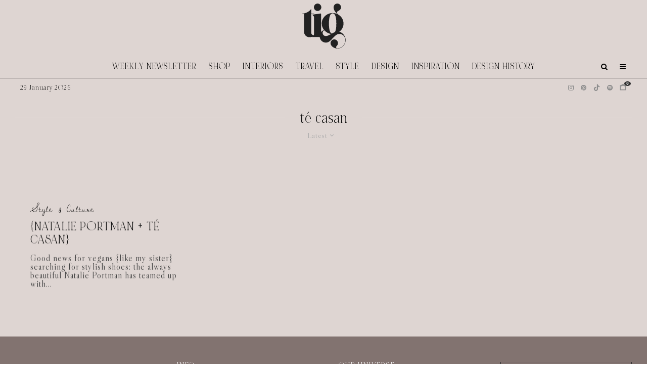

--- FILE ---
content_type: text/html; charset=UTF-8
request_url: https://thisisglamorous.com/tag/te-casan/
body_size: 18332
content:
<!DOCTYPE html>
<html lang="en-GB">
<head>
	<meta charset="UTF-8">
			<meta name="viewport" content="width=device-width, initial-scale=1">
		<link rel="profile" href="https://gmpg.org/xfn/11">
		<meta name="theme-color" content="#e7e5e6">
	<link rel="preload" href="https://tig-space.nyc3.digitaloceanspaces.com/wp-content/uploads/2025/09/20001342/NOIRetBLANC-Regular.woff2" as="font" type="font/woff2" crossorigin><meta name='robots' content='index, follow, max-image-preview:large, max-snippet:-1, max-video-preview:-1' />

	<!-- This site is optimized with the Yoast SEO plugin v26.8 - https://yoast.com/product/yoast-seo-wordpress/ -->
	<title>té casan Archives &#8226; This Is Glamorous (TIG)</title>
	<link rel="canonical" href="https://thisisglamorous.com/tag/te-casan/" />
	<meta property="og:locale" content="en_GB" />
	<meta property="og:type" content="article" />
	<meta property="og:title" content="té casan Archives &#8226; This Is Glamorous (TIG)" />
	<meta property="og:url" content="https://thisisglamorous.com/tag/te-casan/" />
	<meta property="og:site_name" content="This Is Glamorous (TIG)" />
	<script type="application/ld+json" class="yoast-schema-graph">{"@context":"https://schema.org","@graph":[{"@type":"CollectionPage","@id":"https://thisisglamorous.com/tag/te-casan/","url":"https://thisisglamorous.com/tag/te-casan/","name":"té casan Archives &#8226; This Is Glamorous (TIG)","isPartOf":{"@id":"https://thisisglamorous.com/#website"},"breadcrumb":{"@id":"https://thisisglamorous.com/tag/te-casan/#breadcrumb"},"inLanguage":"en-GB"},{"@type":"BreadcrumbList","@id":"https://thisisglamorous.com/tag/te-casan/#breadcrumb","itemListElement":[{"@type":"ListItem","position":1,"name":"Home","item":"https://thisisglamorous.com/"},{"@type":"ListItem","position":2,"name":"té casan"}]},{"@type":"WebSite","@id":"https://thisisglamorous.com/#website","url":"https://thisisglamorous.com/","name":"This Is Glamorous by Roseline London","description":"An intelligent guide to the best of the internets for the aesthetically inclined","publisher":{"@id":"https://thisisglamorous.com/#organization"},"alternateName":"TIG","potentialAction":[{"@type":"SearchAction","target":{"@type":"EntryPoint","urlTemplate":"https://thisisglamorous.com/?s={search_term_string}"},"query-input":{"@type":"PropertyValueSpecification","valueRequired":true,"valueName":"search_term_string"}}],"inLanguage":"en-GB"},{"@type":"Organization","@id":"https://thisisglamorous.com/#organization","name":"This Is Glamorous by Roseline London","url":"https://thisisglamorous.com/","logo":{"@type":"ImageObject","inLanguage":"en-GB","@id":"https://thisisglamorous.com/#/schema/logo/image/","url":"https://tig-space.nyc3.digitaloceanspaces.com/wp-content/uploads/2023/04/15034145/14.png","contentUrl":"https://tig-space.nyc3.digitaloceanspaces.com/wp-content/uploads/2023/04/15034145/14.png","width":168,"height":132,"caption":"This Is Glamorous by Roseline London"},"image":{"@id":"https://thisisglamorous.com/#/schema/logo/image/"},"sameAs":["https://www.facebook.com/thisisglamorous","https://x.com/thisisglamorous","https://www.instagram.com/thisisglamorous/","https://www.linkedin.com/in/thisisglamorous/","https://www.pinterest.com/thisisglamorous","https://thisisglamorous.tumblr.com","https://roselinelondon.com"]}]}</script>
	<!-- / Yoast SEO plugin. -->


<link rel='dns-prefetch' href='//scripts.mediavine.com' />
<link rel='dns-prefetch' href='//www.google-analytics.com' />
<link rel='dns-prefetch' href='//cdnjs.cloudflare.com' />
<link rel='dns-prefetch' href='//fonts.googleapis.com' />
<link rel="alternate" type="application/rss+xml" title="This Is Glamorous (TIG) &raquo; Feed" href="https://thisisglamorous.com/feed/" />
<link rel="alternate" type="application/rss+xml" title="This Is Glamorous (TIG) &raquo; Comments Feed" href="https://thisisglamorous.com/comments/feed/" />
<link rel="alternate" type="application/rss+xml" title="This Is Glamorous (TIG) &raquo; té casan Tag Feed" href="https://thisisglamorous.com/tag/te-casan/feed/" />
<style id='wp-img-auto-sizes-contain-inline-css' type='text/css'>
img:is([sizes=auto i],[sizes^="auto," i]){contain-intrinsic-size:3000px 1500px}
/*# sourceURL=wp-img-auto-sizes-contain-inline-css */
</style>
<link rel='stylesheet' id='svc-fontawosem-css-css' href='https://thisisglamorous.com/wp-content/plugins/all-in-one-carousel/assets/css/font-awesome.min.css?ver=6.9' type='text/css' media='all' />
<link rel='stylesheet' id='svc-front-css-css' href='https://thisisglamorous.com/wp-content/plugins/all-in-one-carousel/assets/css/front.css?ver=6.9' type='text/css' media='all' />
<style id='cf-frontend-style-inline-css' type='text/css'>
@font-face {
	font-family: 'Noir Et Blanc';
	font-style: normal;
	font-weight: 400;
	src: url('https://tig-space.nyc3.digitaloceanspaces.com/wp-content/uploads/2025/09/20001342/NOIRetBLANC-Regular.woff2') format('woff2'),
		url('https://tig-space.nyc3.digitaloceanspaces.com/wp-content/uploads/2025/09/20001340/NOIRetBLANC-Regular.woff') format('woff');
}
/*# sourceURL=cf-frontend-style-inline-css */
</style>
<style id='wp-emoji-styles-inline-css' type='text/css'>

	img.wp-smiley, img.emoji {
		display: inline !important;
		border: none !important;
		box-shadow: none !important;
		height: 1em !important;
		width: 1em !important;
		margin: 0 0.07em !important;
		vertical-align: -0.1em !important;
		background: none !important;
		padding: 0 !important;
	}
/*# sourceURL=wp-emoji-styles-inline-css */
</style>
<link rel='stylesheet' id='wp-block-library-css' href='https://thisisglamorous.com/wp-includes/css/dist/block-library/style.min.css?ver=6.9' type='text/css' media='all' />
<style id='global-styles-inline-css' type='text/css'>
:root{--wp--preset--aspect-ratio--square: 1;--wp--preset--aspect-ratio--4-3: 4/3;--wp--preset--aspect-ratio--3-4: 3/4;--wp--preset--aspect-ratio--3-2: 3/2;--wp--preset--aspect-ratio--2-3: 2/3;--wp--preset--aspect-ratio--16-9: 16/9;--wp--preset--aspect-ratio--9-16: 9/16;--wp--preset--color--black: #000000;--wp--preset--color--cyan-bluish-gray: #abb8c3;--wp--preset--color--white: #ffffff;--wp--preset--color--pale-pink: #f78da7;--wp--preset--color--vivid-red: #cf2e2e;--wp--preset--color--luminous-vivid-orange: #ff6900;--wp--preset--color--luminous-vivid-amber: #fcb900;--wp--preset--color--light-green-cyan: #7bdcb5;--wp--preset--color--vivid-green-cyan: #00d084;--wp--preset--color--pale-cyan-blue: #8ed1fc;--wp--preset--color--vivid-cyan-blue: #0693e3;--wp--preset--color--vivid-purple: #9b51e0;--wp--preset--gradient--vivid-cyan-blue-to-vivid-purple: linear-gradient(135deg,rgb(6,147,227) 0%,rgb(155,81,224) 100%);--wp--preset--gradient--light-green-cyan-to-vivid-green-cyan: linear-gradient(135deg,rgb(122,220,180) 0%,rgb(0,208,130) 100%);--wp--preset--gradient--luminous-vivid-amber-to-luminous-vivid-orange: linear-gradient(135deg,rgb(252,185,0) 0%,rgb(255,105,0) 100%);--wp--preset--gradient--luminous-vivid-orange-to-vivid-red: linear-gradient(135deg,rgb(255,105,0) 0%,rgb(207,46,46) 100%);--wp--preset--gradient--very-light-gray-to-cyan-bluish-gray: linear-gradient(135deg,rgb(238,238,238) 0%,rgb(169,184,195) 100%);--wp--preset--gradient--cool-to-warm-spectrum: linear-gradient(135deg,rgb(74,234,220) 0%,rgb(151,120,209) 20%,rgb(207,42,186) 40%,rgb(238,44,130) 60%,rgb(251,105,98) 80%,rgb(254,248,76) 100%);--wp--preset--gradient--blush-light-purple: linear-gradient(135deg,rgb(255,206,236) 0%,rgb(152,150,240) 100%);--wp--preset--gradient--blush-bordeaux: linear-gradient(135deg,rgb(254,205,165) 0%,rgb(254,45,45) 50%,rgb(107,0,62) 100%);--wp--preset--gradient--luminous-dusk: linear-gradient(135deg,rgb(255,203,112) 0%,rgb(199,81,192) 50%,rgb(65,88,208) 100%);--wp--preset--gradient--pale-ocean: linear-gradient(135deg,rgb(255,245,203) 0%,rgb(182,227,212) 50%,rgb(51,167,181) 100%);--wp--preset--gradient--electric-grass: linear-gradient(135deg,rgb(202,248,128) 0%,rgb(113,206,126) 100%);--wp--preset--gradient--midnight: linear-gradient(135deg,rgb(2,3,129) 0%,rgb(40,116,252) 100%);--wp--preset--font-size--small: 13px;--wp--preset--font-size--medium: 20px;--wp--preset--font-size--large: 36px;--wp--preset--font-size--x-large: 42px;--wp--preset--spacing--20: 0.44rem;--wp--preset--spacing--30: 0.67rem;--wp--preset--spacing--40: 1rem;--wp--preset--spacing--50: 1.5rem;--wp--preset--spacing--60: 2.25rem;--wp--preset--spacing--70: 3.38rem;--wp--preset--spacing--80: 5.06rem;--wp--preset--shadow--natural: 6px 6px 9px rgba(0, 0, 0, 0.2);--wp--preset--shadow--deep: 12px 12px 50px rgba(0, 0, 0, 0.4);--wp--preset--shadow--sharp: 6px 6px 0px rgba(0, 0, 0, 0.2);--wp--preset--shadow--outlined: 6px 6px 0px -3px rgb(255, 255, 255), 6px 6px rgb(0, 0, 0);--wp--preset--shadow--crisp: 6px 6px 0px rgb(0, 0, 0);}:where(.is-layout-flex){gap: 0.5em;}:where(.is-layout-grid){gap: 0.5em;}body .is-layout-flex{display: flex;}.is-layout-flex{flex-wrap: wrap;align-items: center;}.is-layout-flex > :is(*, div){margin: 0;}body .is-layout-grid{display: grid;}.is-layout-grid > :is(*, div){margin: 0;}:where(.wp-block-columns.is-layout-flex){gap: 2em;}:where(.wp-block-columns.is-layout-grid){gap: 2em;}:where(.wp-block-post-template.is-layout-flex){gap: 1.25em;}:where(.wp-block-post-template.is-layout-grid){gap: 1.25em;}.has-black-color{color: var(--wp--preset--color--black) !important;}.has-cyan-bluish-gray-color{color: var(--wp--preset--color--cyan-bluish-gray) !important;}.has-white-color{color: var(--wp--preset--color--white) !important;}.has-pale-pink-color{color: var(--wp--preset--color--pale-pink) !important;}.has-vivid-red-color{color: var(--wp--preset--color--vivid-red) !important;}.has-luminous-vivid-orange-color{color: var(--wp--preset--color--luminous-vivid-orange) !important;}.has-luminous-vivid-amber-color{color: var(--wp--preset--color--luminous-vivid-amber) !important;}.has-light-green-cyan-color{color: var(--wp--preset--color--light-green-cyan) !important;}.has-vivid-green-cyan-color{color: var(--wp--preset--color--vivid-green-cyan) !important;}.has-pale-cyan-blue-color{color: var(--wp--preset--color--pale-cyan-blue) !important;}.has-vivid-cyan-blue-color{color: var(--wp--preset--color--vivid-cyan-blue) !important;}.has-vivid-purple-color{color: var(--wp--preset--color--vivid-purple) !important;}.has-black-background-color{background-color: var(--wp--preset--color--black) !important;}.has-cyan-bluish-gray-background-color{background-color: var(--wp--preset--color--cyan-bluish-gray) !important;}.has-white-background-color{background-color: var(--wp--preset--color--white) !important;}.has-pale-pink-background-color{background-color: var(--wp--preset--color--pale-pink) !important;}.has-vivid-red-background-color{background-color: var(--wp--preset--color--vivid-red) !important;}.has-luminous-vivid-orange-background-color{background-color: var(--wp--preset--color--luminous-vivid-orange) !important;}.has-luminous-vivid-amber-background-color{background-color: var(--wp--preset--color--luminous-vivid-amber) !important;}.has-light-green-cyan-background-color{background-color: var(--wp--preset--color--light-green-cyan) !important;}.has-vivid-green-cyan-background-color{background-color: var(--wp--preset--color--vivid-green-cyan) !important;}.has-pale-cyan-blue-background-color{background-color: var(--wp--preset--color--pale-cyan-blue) !important;}.has-vivid-cyan-blue-background-color{background-color: var(--wp--preset--color--vivid-cyan-blue) !important;}.has-vivid-purple-background-color{background-color: var(--wp--preset--color--vivid-purple) !important;}.has-black-border-color{border-color: var(--wp--preset--color--black) !important;}.has-cyan-bluish-gray-border-color{border-color: var(--wp--preset--color--cyan-bluish-gray) !important;}.has-white-border-color{border-color: var(--wp--preset--color--white) !important;}.has-pale-pink-border-color{border-color: var(--wp--preset--color--pale-pink) !important;}.has-vivid-red-border-color{border-color: var(--wp--preset--color--vivid-red) !important;}.has-luminous-vivid-orange-border-color{border-color: var(--wp--preset--color--luminous-vivid-orange) !important;}.has-luminous-vivid-amber-border-color{border-color: var(--wp--preset--color--luminous-vivid-amber) !important;}.has-light-green-cyan-border-color{border-color: var(--wp--preset--color--light-green-cyan) !important;}.has-vivid-green-cyan-border-color{border-color: var(--wp--preset--color--vivid-green-cyan) !important;}.has-pale-cyan-blue-border-color{border-color: var(--wp--preset--color--pale-cyan-blue) !important;}.has-vivid-cyan-blue-border-color{border-color: var(--wp--preset--color--vivid-cyan-blue) !important;}.has-vivid-purple-border-color{border-color: var(--wp--preset--color--vivid-purple) !important;}.has-vivid-cyan-blue-to-vivid-purple-gradient-background{background: var(--wp--preset--gradient--vivid-cyan-blue-to-vivid-purple) !important;}.has-light-green-cyan-to-vivid-green-cyan-gradient-background{background: var(--wp--preset--gradient--light-green-cyan-to-vivid-green-cyan) !important;}.has-luminous-vivid-amber-to-luminous-vivid-orange-gradient-background{background: var(--wp--preset--gradient--luminous-vivid-amber-to-luminous-vivid-orange) !important;}.has-luminous-vivid-orange-to-vivid-red-gradient-background{background: var(--wp--preset--gradient--luminous-vivid-orange-to-vivid-red) !important;}.has-very-light-gray-to-cyan-bluish-gray-gradient-background{background: var(--wp--preset--gradient--very-light-gray-to-cyan-bluish-gray) !important;}.has-cool-to-warm-spectrum-gradient-background{background: var(--wp--preset--gradient--cool-to-warm-spectrum) !important;}.has-blush-light-purple-gradient-background{background: var(--wp--preset--gradient--blush-light-purple) !important;}.has-blush-bordeaux-gradient-background{background: var(--wp--preset--gradient--blush-bordeaux) !important;}.has-luminous-dusk-gradient-background{background: var(--wp--preset--gradient--luminous-dusk) !important;}.has-pale-ocean-gradient-background{background: var(--wp--preset--gradient--pale-ocean) !important;}.has-electric-grass-gradient-background{background: var(--wp--preset--gradient--electric-grass) !important;}.has-midnight-gradient-background{background: var(--wp--preset--gradient--midnight) !important;}.has-small-font-size{font-size: var(--wp--preset--font-size--small) !important;}.has-medium-font-size{font-size: var(--wp--preset--font-size--medium) !important;}.has-large-font-size{font-size: var(--wp--preset--font-size--large) !important;}.has-x-large-font-size{font-size: var(--wp--preset--font-size--x-large) !important;}
/*# sourceURL=global-styles-inline-css */
</style>

<style id='classic-theme-styles-inline-css' type='text/css'>
/*! This file is auto-generated */
.wp-block-button__link{color:#fff;background-color:#32373c;border-radius:9999px;box-shadow:none;text-decoration:none;padding:calc(.667em + 2px) calc(1.333em + 2px);font-size:1.125em}.wp-block-file__button{background:#32373c;color:#fff;text-decoration:none}
/*# sourceURL=/wp-includes/css/classic-themes.min.css */
</style>
<link rel='stylesheet' id='irecommendthis-css' href='https://thisisglamorous.com/wp-content/plugins/i-recommend-this/assets/css/irecommendthis-heart.css?ver=4.0.1' type='text/css' media='all' />
<link rel='stylesheet' id='zeen-style-css' href='https://thisisglamorous.com/wp-content/themes/zeen/assets/css/style.min.css?ver=1756039427' type='text/css' media='all' />
<style id='zeen-style-inline-css' type='text/css'>
.content-bg, .block-skin-5:not(.skin-inner), .block-skin-5.skin-inner > .tipi-row-inner-style, .article-layout-skin-1.title-cut-bl .hero-wrap .meta:before, .article-layout-skin-1.title-cut-bc .hero-wrap .meta:before, .article-layout-skin-1.title-cut-bl .hero-wrap .share-it:before, .article-layout-skin-1.title-cut-bc .hero-wrap .share-it:before, .standard-archive .page-header, .skin-dark .flickity-viewport, .zeen__var__options label { background: #ded5d2;}a.zeen-pin-it{position: absolute}.background.mask {background-color: transparent}.side-author__wrap .mask a {display:inline-block;height:70px}.timed-pup,.modal-wrap {position:fixed;visibility:hidden}.to-top__fixed .to-top a{background-color:#000000; color: #fff}.article-layout-skin-1 .splitter--fade:before { background: linear-gradient(0, rgba(222,213,210,1) 0%, rgba(222,213,210,0) 100%); }.block-wrap-native .splitter--fade:before, .block-wrap-native .splitter--fade:after { background: linear-gradient(0, rgba(222,213,210,1) 0%, rgba(0,0,0,0) 80%); }.splitter .shape--fill { fill: #ded5d2 }.wpcf7-form-control.wpcf7-text, .wpcf7-form-control.wpcf7-text[type="text"], .wpcf7-form-control.wpcf7-text[type="email"], .wpcf7-form-control.wpcf7-textarea, .hero, .mask, .preview-grid .mask, .preview-slider .mask, .user-page-box { background: #cdc4c1; }#block-wrap-4721 .tipi-row-inner-style{ ;}.site-inner { background-color: #ded5d2; }.splitter svg g { fill: #ded5d2; }.inline-post .block article .title { font-size: 25px;}input[type=submit], button, .tipi-button,.button,.wpcf7-submit,.button__back__home{ border-radius: 0; }.fontfam-1 { font-family: 'NOIRetBLANC'!important;}input[type=submit], button, .tipi-button,.button,.wpcf7-submit,.button__back__home,input,input[type="number"],.body-f1, .quotes-f1 blockquote, .quotes-f1 q, .by-f1 .byline, .sub-f1 .subtitle, .wh-f1 .widget-title, .headings-f1 h1, .headings-f1 h2, .headings-f1 h3, .headings-f1 h4, .headings-f1 h5, .headings-f1 h6, .font-1, div.jvectormap-tip {font-family:'NOIRetBLANC';font-weight: 400;font-style: normal;}.fontfam-2 { font-family:'Libre Caslon Display',serif!important; }.body-f2, .quotes-f2 blockquote, .quotes-f2 q, .by-f2 .byline, .sub-f2 .subtitle, .wh-f2 .widget-title, .headings-f2 h1, .headings-f2 h2, .headings-f2 h3, .headings-f2 h4, .headings-f2 h5, .headings-f2 h6, .font-2 {font-family:'Libre Caslon Display',serif;font-weight: 400;font-style: normal;}.fontfam-3 { font-family:'Dawning of a New Day',handwriting!important;}.body-f3, .quotes-f3 blockquote, .quotes-f3 q, .by-f3 .byline, .sub-f3 .subtitle, .wh-f3 .widget-title, .headings-f3 h1, .headings-f3 h2, .headings-f3 h3, .headings-f3 h4, .headings-f3 h5, .headings-f3 h6, .font-3 {font-family:'Dawning of a New Day',handwriting;font-style: normal;font-weight: 400;}.tipi-row, .tipi-builder-on .contents-wrap > p { max-width: 1280px ; }.slider-columns--3 article { width: 376.66666666667px }.slider-columns--2 article { width: 580px }.slider-columns--4 article { width: 275px }.single .site-content .tipi-row { max-width: 1280px ; }.single-product .site-content .tipi-row { max-width: 1280px ; }.date--secondary { color: #000000; }.date--main { color: #8e8e8e; }.global-accent-border { border-color: #e7e5e6; }.trending-accent-border { border-color: #96816e; }.trending-accent-bg { border-color: #96816e; }.custom-button__fill-2.tipi-button.block-loader { border-color: #e7e5e6; color: #e7e5e6; }.custom-button__fill-2.tipi-button.block-loader:hover { border-color: #111; }.tipi-button.block-loader { color: #000000!important; }.wpcf7-submit { background: #e7e5e6; }.wpcf7-submit:hover { background: #111; }.global-accent-bg, .icon-base-2:hover .icon-bg, #progress { background-color: #e7e5e6; }.global-accent-text, .mm-submenu-2 .mm-51 .menu-wrap > .sub-menu > li > a { color: #e7e5e6; }body { color:#000000;}.excerpt { color:#444;}.mode--alt--b .excerpt, .block-skin-2 .excerpt, .block-skin-2 .preview-classic .custom-button__fill-2 { color:#888!important;}.read-more-wrap { color:#767676;}.logo-fallback a { color:#000!important;}.site-mob-header .logo-fallback a { color:#000!important;}blockquote:not(.comment-excerpt) { color:#111;}.mode--alt--b blockquote:not(.comment-excerpt), .mode--alt--b .block-skin-0.block-wrap-quote .block-wrap-quote blockquote:not(.comment-excerpt), .mode--alt--b .block-skin-0.block-wrap-quote .block-wrap-quote blockquote:not(.comment-excerpt) span { color:#fff!important;}.byline, .byline a { color:#000000;}.mode--alt--b .block-wrap-classic .byline, .mode--alt--b .block-wrap-classic .byline a, .mode--alt--b .block-wrap-thumbnail .byline, .mode--alt--b .block-wrap-thumbnail .byline a, .block-skin-2 .byline a, .block-skin-2 .byline { color:#888;}.preview-classic .meta .title, .preview-thumbnail .meta .title,.preview-56 .meta .title{ color:#111;}h1, h2, h3, h4, h5, h6, .block-title { color:#111;}.sidebar-widget  .widget-title { color:#111!important;}.link-color-wrap p > a, .link-color-wrap p > em a, .link-color-wrap p > strong a {
			text-decoration: underline; text-decoration-color: #0f0f0f; text-decoration-thickness: 2px; text-decoration-style:solid}.link-color-wrap a, .woocommerce-Tabs-panel--description a { color: #333; }.mode--alt--b .link-color-wrap a, .mode--alt--b .woocommerce-Tabs-panel--description a { color: #888; }.copyright, .site-footer .bg-area-inner .copyright a { color: #ffffff; }.link-color-wrap a:hover { color: #b99d9d; }.mode--alt--b .link-color-wrap a:hover { color: #555; }body{line-height:1.6}input[type=submit], button, .tipi-button,.button,.wpcf7-submit,.button__back__home{letter-spacing:0.03em}.sub-menu a:not(.tipi-button){letter-spacing:0.1em}.widget-title{letter-spacing:0.15em}html, body{font-size:18px}.byline{font-size:15px}input[type=submit], button, .tipi-button,.button,.wpcf7-submit,.button__back__home{font-size:11px}.excerpt{font-size:14px}.logo-fallback, .secondary-wrap .logo-fallback a{font-size:30px}.logo span{font-size:25px}.breadcrumbs{font-size:10px}.hero-meta.tipi-s-typo .title{font-size:20px}.hero-meta.tipi-s-typo .subtitle{font-size:15px}.hero-meta.tipi-m-typo .title{font-size:21px}.hero-meta.tipi-m-typo .subtitle{font-size:15px}.hero-meta.tipi-xl-typo .title{font-size:20px}.hero-meta.tipi-xl-typo .subtitle{font-size:15px}.block-html-content h1, .single-content .entry-content h1{font-size:45px}.block-html-content h2, .single-content .entry-content h2{font-size:40px}.block-html-content h3, .single-content .entry-content h3{font-size:35px}.block-html-content h4, .single-content .entry-content h4{font-size:20px}.block-html-content h5, .single-content .entry-content h5{font-size:18px}.footer-block-links{font-size:8px}blockquote, q{font-size:30px}.site-footer .copyright{font-size:12px}.footer-navigation{font-size:10px}.site-footer .menu-icons{font-size:12px}.main-navigation, .main-navigation .menu-icon--text{font-size:18px}.sub-menu a:not(.tipi-button){font-size:15px}.main-navigation .menu-icon, .main-navigation .trending-icon-solo{font-size:14px}.secondary-wrap-v .standard-drop>a,.secondary-wrap, .secondary-wrap a, .secondary-wrap .menu-icon--text{font-size:11px}.secondary-wrap .menu-icon, .secondary-wrap .menu-icon a, .secondary-wrap .trending-icon-solo{font-size:13px}.block-title, .page-title{font-size:40px}.block-subtitle{font-size:18px}.block-col-self .preview-2 .title{font-size:40px}.block-wrap-classic .tipi-m-typo .title-wrap .title{font-size:30px}.tipi-s-typo .title, .ppl-s-3 .tipi-s-typo .title, .zeen-col--wide .ppl-s-3 .tipi-s-typo .title, .preview-1 .title, .preview-21:not(.tipi-xs-typo) .title{font-size:25px}.tipi-xs-typo .title, .tipi-basket-wrap .basket-item .title{font-size:18px}.meta .read-more-wrap{font-size:11px}.widget-title{font-size:12px}.split-1:not(.preview-thumbnail) .mask{-webkit-flex: 0 0 calc( 34% - 15px);
					-ms-flex: 0 0 calc( 34% - 15px);
					flex: 0 0 calc( 34% - 15px);
					width: calc( 34% - 15px);}.preview-thumbnail .mask{-webkit-flex: 0 0 65px;
					-ms-flex: 0 0 65px;
					flex: 0 0 65px;
					width: 65px;}.footer-lower-area{padding-top:40px}.footer-lower-area{padding-bottom:40px}.footer-upper-area{padding-bottom:40px}.footer-upper-area{padding-top:40px}.footer-widget-wrap{padding-bottom:40px}.footer-widget-wrap{padding-top:40px}.tipi-button-cta-header{font-size:12px}.block-wrap-grid .tipi-xl-typo .title{font-size:35px}.block-wrap-grid .tipi-l-typo .title{font-size:30px}.block-wrap-grid .tipi-m-typo .title-wrap .title, .block-94 .block-piece-2 .tipi-xs-12 .title-wrap .title, .zeen-col--wide .block-wrap-grid:not(.block-wrap-81):not(.block-wrap-82) .tipi-m-typo .title-wrap .title, .zeen-col--wide .block-wrap-grid .tipi-l-typo .title, .zeen-col--wide .block-wrap-grid .tipi-xl-typo .title{font-size:24px}.block-wrap-grid .tipi-s-typo .title-wrap .title, .block-92 .block-piece-2 article .title-wrap .title, .block-94 .block-piece-2 .tipi-xs-6 .title-wrap .title{font-size:18px!important}.block-wrap-grid .tipi-s-typo .title-wrap .subtitle, .block-92 .block-piece-2 article .title-wrap .subtitle, .block-94 .block-piece-2 .tipi-xs-6 .title-wrap .subtitle{font-size:18px}.block-wrap-grid .tipi-m-typo .title-wrap .subtitle, .block-wrap-grid .tipi-l-typo .title-wrap .subtitle, .block-wrap-grid .tipi-xl-typo .title-wrap .subtitle, .block-94 .block-piece-2 .tipi-xs-12 .title-wrap .subtitle, .zeen-col--wide .block-wrap-grid:not(.block-wrap-81):not(.block-wrap-82) .tipi-m-typo .title-wrap .subtitle{font-size:20px}.preview-grid .read-more-wrap{font-size:11px}.tipi-button.block-loader, .wpcf7-submit, .mc4wp-form-fields button { font-weight: 700;}input[type=submit], button, .tipi-button,.button,.wpcf7-submit,.button__back__home{ text-transform: none; }.entry-title{ text-transform: uppercase; }.logo-fallback{ text-transform: none; }.block-wrap-slider .title-wrap .title{ text-transform: none; }.block-wrap-grid .title-wrap .title, .tile-design-4 .meta .title-wrap .title{ text-transform: none; }.block-wrap-classic .title-wrap .title{ text-transform: uppercase; }.block-title{ text-transform: none; }.meta .excerpt .read-more{ text-transform: uppercase; }.preview-grid .read-more{ text-transform: uppercase; }.block-subtitle{ text-transform: none; }.byline{ text-transform: none; }.widget-title{ text-transform: uppercase; }.main-navigation .menu-item, .main-navigation .menu-icon .menu-icon--text{ text-transform: uppercase; }.secondary-navigation, .secondary-wrap .menu-icon .menu-icon--text{ text-transform: none; }.footer-lower-area .menu-item, .footer-lower-area .menu-icon span{ text-transform: uppercase; }.sub-menu a:not(.tipi-button){ text-transform: none; }.site-mob-header .menu-item, .site-mob-header .menu-icon span{ text-transform: uppercase; }.single-content .entry-content h1, .single-content .entry-content h2, .single-content .entry-content h3, .single-content .entry-content h4, .single-content .entry-content h5, .single-content .entry-content h6, .meta__full h1, .meta__full h2, .meta__full h3, .meta__full h4, .meta__full h5, .bbp__thread__title{ text-transform: none; }.mm-submenu-2 .mm-11 .menu-wrap > *, .mm-submenu-2 .mm-31 .menu-wrap > *, .mm-submenu-2 .mm-21 .menu-wrap > *, .mm-submenu-2 .mm-51 .menu-wrap > *  { border-top: 3px solid transparent; }.separation-border { margin-bottom: 30px; }.load-more-wrap-1 { padding-top: 30px; }.block-wrap-classic .inf-spacer + .block:not(.block-62) { margin-top: 30px; }.block-title-wrap-style .block-title:after, .block-title-wrap-style .block-title:before { border-top: 1px #eee solid;}.separation-border-v { background: #eee;}.separation-border-v { height: calc( 100% -  30px - 1px); }@media only screen and (max-width: 480px) {.separation-border { margin-bottom: 30px;}}.sidebar-wrap .sidebar { padding-right: 30px; padding-left: 30px; padding-top:0px; padding-bottom:0px; }.sidebar-left .sidebar-wrap .sidebar { padding-right: 30px; padding-left: 30px; }@media only screen and (min-width: 481px) {}@media only screen and (max-width: 859px) {.mobile__design--side .mask {
		width: calc( 34% - 15px);
	}}@media only screen and (min-width: 860px) {body{line-height:1.66}input[type=submit], button, .tipi-button,.button,.wpcf7-submit,.button__back__home{letter-spacing:0.09em}html, body{font-size:20px}.byline{font-size:20px}.excerpt{font-size:15px}.logo-fallback, .secondary-wrap .logo-fallback a{font-size:22px}.logo span{font-size:12px}.hero-meta.tipi-s-typo .title{font-size:30px}.hero-meta.tipi-s-typo .subtitle{font-size:18px}.hero-meta.tipi-m-typo .title{font-size:30px}.hero-meta.tipi-m-typo .subtitle{font-size:18px}.hero-meta.tipi-xl-typo .title{font-size:30px}.hero-meta.tipi-xl-typo .subtitle{font-size:18px}.block-html-content h1, .single-content .entry-content h1{font-size:30px}.block-html-content h2, .single-content .entry-content h2{font-size:30px}.block-html-content h3, .single-content .entry-content h3{font-size:24px}.block-html-content h4, .single-content .entry-content h4{font-size:24px}blockquote, q{font-size:25px}.footer-navigation{font-size:12px}.main-navigation, .main-navigation .menu-icon--text{font-size:12px}.sub-menu a:not(.tipi-button){font-size:12px}.main-navigation .menu-icon, .main-navigation .trending-icon-solo{font-size:12px}.block-title, .page-title{font-size:24px}.block-col-self .preview-2 .title{font-size:22px}.block-wrap-classic .tipi-m-typo .title-wrap .title{font-size:22px}.tipi-s-typo .title, .ppl-s-3 .tipi-s-typo .title, .zeen-col--wide .ppl-s-3 .tipi-s-typo .title, .preview-1 .title, .preview-21:not(.tipi-xs-typo) .title{font-size:22px}.tipi-xs-typo .title, .tipi-basket-wrap .basket-item .title{font-size:15px}.block-wrap-grid .tipi-xl-typo .title{font-size:30px}.block-wrap-grid .tipi-m-typo .title-wrap .title, .block-94 .block-piece-2 .tipi-xs-12 .title-wrap .title, .zeen-col--wide .block-wrap-grid:not(.block-wrap-81):not(.block-wrap-82) .tipi-m-typo .title-wrap .title, .zeen-col--wide .block-wrap-grid .tipi-l-typo .title, .zeen-col--wide .block-wrap-grid .tipi-xl-typo .title{font-size:22px}.layout-side-info .details{width:130px;float:left}.main-navigation.stuck .horizontal-menu > li > a {
				padding-top: 15px;
				padding-bottom: 15px;
			}.title-contrast .hero-wrap { height: calc( 100vh - 110px ); }.tipi-s-typo .title, .ppl-s-3 .tipi-s-typo .title, .zeen-col--wide .ppl-s-3 .tipi-s-typo .title, .preview-1 .title, .preview-21:not(.tipi-xs-typo) .title  { line-height: 1.3333;}.zeen-col--narrow .block-wrap-classic .tipi-m-typo .title-wrap .title { font-size: 18px; }.secondary-wrap .menu-padding, .secondary-wrap .ul-padding > li > a {
			padding-top: 10px;
			padding-bottom: 10px;
		}}@media only screen and (min-width: 1240px) {.hero-l .single-content {padding-top: 45px}body{line-height:1.04}body{letter-spacing:0.05em}.footer-navigation li{letter-spacing:-0.1em}input[type=submit], button, .tipi-button,.button,.wpcf7-submit,.button__back__home{font-size:10px}.excerpt{font-size:17px}.logo-fallback, .secondary-wrap .logo-fallback a{font-size:30px}.logo span{font-size:25px}.hero-meta.tipi-s-typo .title{font-size:24px}.hero-meta.tipi-s-typo .subtitle{font-size:25px}.hero-meta.tipi-m-typo .title{font-size:27px}.hero-meta.tipi-m-typo .subtitle{font-size:16px}.hero-meta.tipi-xl-typo .title{font-size:40px}.hero-meta.tipi-xl-typo .subtitle{font-size:35px}.block-html-content h1, .single-content .entry-content h1{font-size:35px}.block-html-content h3, .single-content .entry-content h3{font-size:25px}.block-html-content h4, .single-content .entry-content h4{font-size:23px}.block-html-content h5, .single-content .entry-content h5{font-size:20px}blockquote, q{font-size:18px}.site-footer .copyright{font-size:10px}.footer-navigation{font-size:14px}.site-footer .menu-icons{font-size:14px}.main-navigation, .main-navigation .menu-icon--text{font-size:14px}.sub-menu a:not(.tipi-button){font-size:14px}.main-navigation .menu-icon, .main-navigation .trending-icon-solo{font-size:14px}.block-title, .page-title{font-size:25px}.block-subtitle{font-size:14px}.block-col-self .preview-2 .title{font-size:30px}.block-wrap-classic .tipi-m-typo .title-wrap .title{font-size:25px}.tipi-s-typo .title, .ppl-s-3 .tipi-s-typo .title, .zeen-col--wide .ppl-s-3 .tipi-s-typo .title, .preview-1 .title, .preview-21:not(.tipi-xs-typo) .title{font-size:20px}.tipi-xs-typo .title, .tipi-basket-wrap .basket-item .title{font-size:20px}.meta .read-more-wrap{font-size:12px}.split-1:not(.preview-thumbnail) .mask{-webkit-flex: 0 0 calc( 50% - 15px);
					-ms-flex: 0 0 calc( 50% - 15px);
					flex: 0 0 calc( 50% - 15px);
					width: calc( 50% - 15px);}.footer-upper-area{padding-bottom:50px}.footer-upper-area{padding-top:50px}.footer-widget-wrap{padding-top:50px}.block-wrap-grid .tipi-xl-typo .title{font-size:35px}.block-wrap-grid .tipi-m-typo .title-wrap .title, .block-94 .block-piece-2 .tipi-xs-12 .title-wrap .title, .zeen-col--wide .block-wrap-grid:not(.block-wrap-81):not(.block-wrap-82) .tipi-m-typo .title-wrap .title, .zeen-col--wide .block-wrap-grid .tipi-l-typo .title, .zeen-col--wide .block-wrap-grid .tipi-xl-typo .title{font-size:25px}.block-wrap-grid .tipi-s-typo .title-wrap .title, .block-92 .block-piece-2 article .title-wrap .title, .block-94 .block-piece-2 .tipi-xs-6 .title-wrap .title{font-size:20px!important}.block-wrap-grid .tipi-s-typo .title-wrap .subtitle, .block-92 .block-piece-2 article .title-wrap .subtitle, .block-94 .block-piece-2 .tipi-xs-6 .title-wrap .subtitle{font-size:15px}.preview-grid .read-more-wrap{font-size:14px}.block-wrap-grid .title{letter-spacing:0.1em}}.main-menu-bar-color-1 .current-menu-item > a, .main-menu-bar-color-1 .menu-main-menu > .dropper.active:not(.current-menu-item) > a { background-color: #ffffff;}.cats .cat-with-bg, .byline-1 .comments { font-size:0.8em; }.site-header a { color: #000000; }.site-skin-3.content-subscribe, .site-skin-3.content-subscribe .subtitle, .site-skin-3.content-subscribe input, .site-skin-3.content-subscribe h2 { color: #fff; } .site-skin-3.content-subscribe input[type="email"] { border-color: #fff; }.mob-menu-wrap a { color: #030303; }.mob-menu-wrap .mobile-navigation .mobile-search-wrap .search { border-color: #030303; }.sidebar-wrap .sidebar { border:1px #000000 solid ; }.content-area .zeen-widget { border: 0 #ddd dotted ; border-width: 0 0 1px 0; }.content-area .zeen-widget { padding:30px 0px 30px; }.with-fi.preview-grid,.with-fi.preview-grid .byline,.with-fi.preview-grid .subtitle, .with-fi.preview-grid a { color: #fff; }.preview-grid .mask-overlay { opacity: 0.2 ; }@media (pointer: fine) {.preview-grid:hover .mask-overlay { opacity: 0.6 ; }}.slider-meta-bg .mask:before { content: ""; background-image: linear-gradient(to top, rgba(0,0,0,0) 0%, rgba(0,0,0,0) 100%); }.with-fi.preview-slider-overlay,.with-fi.preview-slider-overlay .byline,.with-fi.preview-slider-overlay .subtitle, .with-fi.preview-slider-overlay a { color: #000000; }.preview-slider-overlay .mask-overlay { opacity: 0.2 ; }@media (pointer: fine) {.with-fi.preview-slider-overlay:hover, .with-fi.preview-slider-overlay:hover .byline,.with-fi.preview-slider-overlay:hover .subtitle, .with-fi.preview-slider-overlay:hover a { color: #fff; }.preview-slider-overlay:hover .mask-overlay { opacity: 0.6 ; }}.site-footer .bg-area-inner, .site-footer .bg-area-inner .woo-product-rating span, .site-footer .bg-area-inner .stack-design-3 .meta { background-color: #827370; }.site-footer .bg-area-inner .background { background-image: none; opacity: 1; }.footer-lower-area { color: #ffffff; }.to-top-2 a { border-color: #ffffff; }.to-top-2 i:after { background: #ffffff; }.site-footer .bg-area-inner,.site-footer .bg-area-inner .byline,.site-footer .bg-area-inner a,.site-footer .bg-area-inner .widget_search form *,.site-footer .bg-area-inner h3,.site-footer .bg-area-inner .widget-title { color:#ffffff; }.site-footer .bg-area-inner .tipi-spin.tipi-row-inner-style:before { border-color:#ffffff; }.site-footer .footer-widget-bg-area, .site-footer .footer-widget-bg-area .woo-product-rating span, .site-footer .footer-widget-bg-area .stack-design-3 .meta { background-color: #827370; }.site-footer .footer-widget-bg-area .background { background-image: none; opacity: 1; }.site-footer .footer-widget-bg-area .block-skin-0 .tipi-arrow { color:#ffffff; border-color:#ffffff; }.site-footer .footer-widget-bg-area .block-skin-0 .tipi-arrow i:after{ background:#ffffff; }.site-footer .footer-widget-bg-area,.site-footer .footer-widget-bg-area .byline,.site-footer .footer-widget-bg-area a,.site-footer .footer-widget-bg-area .widget_search form *,.site-footer .footer-widget-bg-area h3,.site-footer .footer-widget-bg-area .widget-title { color:#ffffff; }.site-footer .footer-widget-bg-area .tipi-spin.tipi-row-inner-style:before { border-color:#ffffff; }.sidebar-wrap .load-more-wrap .tipi-arrow { border-color:#000000; color:#000000; }.sidebar-wrap .load-more-wrap .tipi-arrow i:after { background:#000000; }.sidebar-wrap,.sidebar-wrap .byline,.sidebar-wrap a,.sidebar-wrap .widget_search form *,.sidebar-wrap h3,.sidebar-wrap .widget-title { color:#000000; }.sidebar-wrap .tipi-spin.tipi-row-inner-style:before { border-color:#000000; }.slide-in-menu .bg-area, .slide-in-menu .bg-area .woo-product-rating span, .slide-in-menu .bg-area .stack-design-3 .meta { background-color: #e7e5e6; }.slide-in-menu .bg-area .background { background-image: none; opacity: 1; }.slide-in-menu,.slide-in-menu .bg-area a,.slide-in-menu .bg-area .widget-title, .slide-in-menu .cb-widget-design-1 .cb-score { color:#000000; }.slide-in-menu form { border-color:#000000; }.slide-in-menu .bg-area .mc4wp-form-fields input[type="email"], #subscribe-submit input[type="email"], .subscribe-wrap input[type="email"],.slide-in-menu .bg-area .mc4wp-form-fields input[type="text"], #subscribe-submit input[type="text"], .subscribe-wrap input[type="text"] { border-bottom-color:#000000; }.site-mob-header .tipi-i-menu-mob, .site-mob-menu-a-4.mob-open .tipi-i-menu-mob:before, .site-mob-menu-a-4.mob-open .tipi-i-menu-mob:after { background:#000000; }.site-mob-header,.site-mob-header .byline,.site-mob-header a,.site-mob-header .widget_search form *,.site-mob-header h3,.site-mob-header .widget-title { color:#000000; }.site-mob-header .tipi-spin.tipi-row-inner-style:before { border-color:#000000; }.mob-menu-wrap .bg-area, .mob-menu-wrap .bg-area .woo-product-rating span, .mob-menu-wrap .bg-area .stack-design-3 .meta { background-color: #f1e8e4; }.mob-menu-wrap .bg-area .background { background-image: none; opacity: 1; }.mob-menu-wrap .bg-area,.mob-menu-wrap .bg-area .byline,.mob-menu-wrap .bg-area a,.mob-menu-wrap .bg-area .widget_search form *,.mob-menu-wrap .bg-area h3,.mob-menu-wrap .bg-area .widget-title { color:#030303; }.mob-menu-wrap .bg-area .tipi-spin.tipi-row-inner-style:before { border-color:#030303; }.main-navigation, .main-navigation .menu-icon--text { color: #000000; }.main-navigation .horizontal-menu>li>a { padding-left: 12px; padding-right: 12px; }.main-navigation .menu-bg-area { background-image: linear-gradient(130deg, #ded5d2 0%, #ded5d2 80%);  }.secondary-wrap .menu-bg-area { border-bottom:0px #000000 solid ; border-top: 1px #000000 solid ; }.main-navigation .horizontal-menu .drop, .main-navigation .horizontal-menu > li > a, .date--main {
			padding-top: 25px;
			padding-bottom: 15px;
		}.site-mob-header .menu-icon { font-size: 15px; }.site-mob-header .tipi-i-menu-mob { width: 15px; }.site-mob-header .tipi-i-menu-mob:before {top: -6px;}.site-mob-header .tipi-i-menu-mob:after {top: 6px;}.secondary-wrap .menu-bg-area { background-image: linear-gradient(130deg, #ded5d2 0%, #ded5d2 80%);  }.secondary-wrap-v .standard-drop>a,.secondary-wrap, .secondary-wrap a, .secondary-wrap .menu-icon--text { color: #8e8e8e; }.secondary-wrap .menu-secondary > li > a, .secondary-icons li > a { padding-left: 7px; padding-right: 7px; }.mc4wp-form-fields input[type=submit], .mc4wp-form-fields button, #subscribe-submit input[type=submit], .subscribe-wrap input[type=submit] {color: #551a15;background-image: linear-gradient(130deg, #e7e5e6 0%, #e7e5e6 80%);}.site-mob-header:not(.site-mob-header-11) .header-padding .logo-main-wrap, .site-mob-header:not(.site-mob-header-11) .header-padding .icons-wrap a, .site-mob-header-11 .header-padding {
		padding-top: 20px;
		padding-bottom: 20px;
	}.site-header .header-padding {
		padding-top:0px;
		padding-bottom:0px;
	}@media only screen and (min-width: 860px){.tipi-m-0 {display: none}}
/*# sourceURL=zeen-style-inline-css */
</style>
<link rel='stylesheet' id='zeen-child-style-css' href='https://thisisglamorous.com/wp-content/themes/zeen-child/style.css?ver=4.5.6' type='text/css' media='all' />
<link rel='stylesheet' id='font-awesome-css' href='https://cdnjs.cloudflare.com/ajax/libs/font-awesome/6.0.0-beta3/css/all.min.css' type='text/css' media='all' />
<link rel='stylesheet' id='zeen-fonts-css' href='https://fonts.googleapis.com/css?family=Libre+Caslon+Display%3A400%2C700%7CDawning+of+a+New+Day%3A400%2C700&#038;subset=latin&#038;display=swap' type='text/css' media='all' />
<link rel='stylesheet' id='gca-column-styles-css' href='https://thisisglamorous.com/wp-content/plugins/genesis-columns-advanced/css/gca-column-styles.css?ver=6.9' type='text/css' media='all' />
<script type="text/javascript" async="async" fetchpriority="high" data-noptimize="1" data-cfasync="false" src="https://scripts.mediavine.com/tags/this-is-glamorous.js?ver=6.9" id="mv-script-wrapper-js"></script>
<script type="5dbc1a400d589aa1b01d4f59-text/javascript"></script><link rel="https://api.w.org/" href="https://thisisglamorous.com/wp-json/" /><link rel="alternate" title="JSON" type="application/json" href="https://thisisglamorous.com/wp-json/wp/v2/tags/4721" /><link rel="EditURI" type="application/rsd+xml" title="RSD" href="https://thisisglamorous.com/xmlrpc.php?rsd" />
<meta name="generator" content="WordPress 6.9" />
    <style>
	.svc_post_grid_list_container{ display:none;}
	#loader {background-image: url("https://thisisglamorous.com/wp-content/plugins/all-in-one-carousel/inc/../addons/carousel/css/loader.GIF");}
	</style>
    <!-- HFCM by 99 Robots - Snippet # 4: Google -->
<!-- Google tag (gtag.js) -->
<script async src="https://www.googletagmanager.com/gtag/js?id=G-CJ3RSYVHDW" type="5dbc1a400d589aa1b01d4f59-text/javascript"></script>
<script type="5dbc1a400d589aa1b01d4f59-text/javascript">
  window.dataLayer = window.dataLayer || [];
  function gtag(){dataLayer.push(arguments);}
  gtag('js', new Date());

  gtag('config', 'G-CJ3RSYVHDW');
</script>
<!-- /end HFCM by 99 Robots -->
<!-- HFCM by 99 Robots - Snippet # 5: TIG -->
<script type='application/ld+json'> 
{
  "@context": "http://www.schema.org",
  "@type": "WebSite",
  "name": "This Is Glamorous",
  "alternateName": "TIG",
  "url": "https://thisisglamorous.com"
}
 </script>
<!-- /end HFCM by 99 Robots -->
<!-- HFCM by 99 Robots - Snippet # 6: G4 -->
<!-- Google tag (gtag.js) -->
<script async src="https://www.googletagmanager.com/gtag/js?id=G-573RB7CDYC" type="5dbc1a400d589aa1b01d4f59-text/javascript"></script>
<script type="5dbc1a400d589aa1b01d4f59-text/javascript">
  window.dataLayer = window.dataLayer || [];
  function gtag(){dataLayer.push(arguments);}
  gtag('js', new Date());

  gtag('config', 'G-573RB7CDYC');
</script>
<!-- /end HFCM by 99 Robots -->
<!-- HFCM by 99 Robots - Snippet # 8: Google G4 -->
<!-- Google tag (gtag.js) -->
<script async src="https://www.googletagmanager.com/gtag/js?id=G-S7VSC4TE78" type="5dbc1a400d589aa1b01d4f59-text/javascript"></script>
<script type="5dbc1a400d589aa1b01d4f59-text/javascript">
  window.dataLayer = window.dataLayer || [];
  function gtag(){dataLayer.push(arguments);}
  gtag('js', new Date());

  gtag('config', 'G-S7VSC4TE78');
</script>
<!-- /end HFCM by 99 Robots -->
<!-- HFCM by 99 Robots - Snippet # 12:  -->
<head>
	<title>This Is Glamorous</title>
	<meta name="description" content="An intelligent guide to the best of the internet for the aesthetically inclined, featuring curated content on travel, interiors, design, culture, fashion, food, style, and meaningful living since 2007.">
<style id='zeen-mm-style-inline-css' type='text/css'>
.main-menu-bar-color-3 .menu-main-menu .menu-item-319441.drop-it > a:before { border-bottom-color: #ffffff;}.main-navigation .mm-color.menu-item-319441 .sub-menu { background: #ffffff;}
.main-menu-bar-color-3 .menu-main-menu .menu-item-329698.drop-it > a:before { border-bottom-color: #ffffff;}.main-navigation .mm-color.menu-item-329698 .sub-menu { background: #ffffff;}
.main-menu-bar-color-3 .menu-main-menu .menu-item-142566.drop-it > a:before { border-bottom-color: #ffffff;}.main-navigation .mm-color.menu-item-142566 .sub-menu { background: #ffffff;}
.main-menu-bar-color-3 .menu-main-menu .menu-item-142567.drop-it > a:before { border-bottom-color: #ffffff;}.main-navigation .mm-color.menu-item-142567 .sub-menu { background: #ffffff;}
.main-menu-bar-color-3 .menu-main-menu .menu-item-142568.drop-it > a:before { border-bottom-color: #ffffff;}.main-navigation .mm-color.menu-item-142568 .sub-menu { background: #ffffff;}
.main-menu-bar-color-3 .menu-main-menu .menu-item-325706.drop-it > a:before { border-bottom-color: #ffffff;}.main-navigation .mm-color.menu-item-325706 .sub-menu { background: #ffffff;}
.main-menu-bar-color-3 .menu-main-menu .menu-item-142582.drop-it > a:before { border-bottom-color: #ffffff;}.main-navigation .mm-color.menu-item-142582 .sub-menu { background: #ffffff;}
.main-menu-bar-color-3 .menu-main-menu .menu-item-329674.drop-it > a:before { border-bottom-color: #ffffff;}.main-navigation .mm-color.menu-item-329674 .sub-menu { background: #ffffff;}
/*# sourceURL=zeen-mm-style-inline-css */
</style>
</head>
<!-- /end HFCM by 99 Robots -->
<!-- HFCM by 99 Robots - Snippet # 14: Pinterest -->
<meta name="p:domain_verify" content="d62e340a274eb8d15fa0ff56e0dc01ba"/>
<!-- /end HFCM by 99 Robots -->
<head>
  <meta charset="UTF-8">
  <meta name="description" content="TIG | This Is Glamorous - A Digital Publication est. 2007 - An intelligent guide to the best of the internets for the aesthetically inclined">
  <meta name="keywords" content="This Is Glamorous, TIG, Digital Publication, Online Shop, Fine Art Prints, Wicker, Rattan, Leather Goods, Candles, Gifts, Record Store, Fine Jewellery, Beauty & Wellness">
  <meta name="author" content="Roseline London">
  <meta name="viewport" content="width=device-width, initial-scale=1.0">
</head>
	<!-- Google Analytics -->
	<script type="5dbc1a400d589aa1b01d4f59-text/javascript">
	window.ga=window.ga||function(){(ga.q=ga.q||[]).push(arguments)};ga.l=+new Date;
	ga('create', 'UA-3225877-1', 'auto');
	ga('send', 'pageview');
			ga('set', 'anonymizeIp', true);
		</script>
	<!-- End Google Analytics -->
	<link rel="preload" type="font/woff2" as="font" href="https://thisisglamorous.com/wp-content/themes/zeen/assets/css/tipi/tipi.woff2?9oa0lg" crossorigin="anonymous"><link rel="dns-prefetch" href="//fonts.googleapis.com"><meta name="generator" content="Powered by WPBakery Page Builder - drag and drop page builder for WordPress."/>
<link rel="icon" href="https://tig-space.nyc3.digitaloceanspaces.com/wp-content/uploads/2023/04/25033550/cropped-TIG-favicon-2-32x32.jpg" sizes="32x32" />
<link rel="icon" href="https://tig-space.nyc3.digitaloceanspaces.com/wp-content/uploads/2023/04/25033550/cropped-TIG-favicon-2-192x192.jpg" sizes="192x192" />
<link rel="apple-touch-icon" href="https://tig-space.nyc3.digitaloceanspaces.com/wp-content/uploads/2023/04/25033550/cropped-TIG-favicon-2-180x180.jpg" />
<meta name="msapplication-TileImage" content="https://tig-space.nyc3.digitaloceanspaces.com/wp-content/uploads/2023/04/25033550/cropped-TIG-favicon-2-270x270.jpg" />
		<style type="text/css" id="wp-custom-css">
			/* Mediavine Mobile CSS Adjustment */
@media (max-width: 359px) {
  .single-post .single-content {
        padding-left: 0px !important;
        padding-right: 0px !important;
    }
   .vc_row.wpb_row.vc_row-fluid {
    margin-left: 0px !important;
    margin-right: 0px !important;
    }
    .entry-content .alignnone {
    width: 100% !important;
    max-width: 100% !important;
    }
    .entry-content > .wpb-content-wrapper > .theiaPostSlider_slides > .theiaPostSlider_preloadedSlide .vc_row +.vc_row:nth-of-type(2) > .wpb_column > .vc_column-inner {
        padding-left: 0px !important;
        padding-right: 0px !important;
    } 
    .entry-content > .wpb-content-wrapper > .theiaPostSlider_slides > .theiaPostSlider_preloadedSlide .vc_row +.vc_row:nth-of-type(2) > .wpb_column > .vc_column-inner > .wpb_wrapper > .vc_row .vc_col-sm-12 > .vc_column-inner {
        padding-left: 10px !important;
        padding-right: 10px !important;
    }
}

.vc_figure-caption {
    font-size: 11px !important; 
    color: #000000 !important; 
}

body.woocommerce-checkout {
    overflow-y: hidden;
}
body.woocommerce-checkout form.woocommerce-checkout {
    max-height: 85vh; /* Adjusting only for the checkout form */
    overflow-y: auto;
    margin-top: 20px;
}


.block-css-31774 {
}

@font-face {
    font-family: 'NOIRetBLANC';
    src: url('https://tig-space.nyc3.digitaloceanspaces.com/wp-content/uploads/2025/09/20001342/NOIRetBLANC-Regular.woff2') format('woff2'),
         url('https://tig-space.nyc3.digitaloceanspaces.com/wp-content/uploads/2025/09/20001340/NOIRetBLANC-Regular.woff') format('woff');
    font-weight: normal;
    font-style: normal;
    font-display: swap;
}		</style>
		<noscript><style> .wpb_animate_when_almost_visible { opacity: 1; }</style></noscript></head>
<body class="archive tag tag-te-casan tag-4721 wp-theme-zeen wp-child-theme-zeen-child headings-f1 body-f2 sub-f2 quotes-f1 by-f3 wh-f1 block-titles-big ipl-separated block-titles-mid-1 mob-menu-on-tab menu-no-color-hover grids-spacing-0 mob-fi-tall excerpt-mob-off avatar-mob-off dark-mode--footer-off skin-light zeen-sb-sticky-off footer-widgets-text-white site-mob-menu-a-2 site-mob-menu-1 mm-submenu-1 main-menu-logo-1 body-header-style-6 dropcap--on same-bg byline-font-3 wpb-js-composer js-comp-ver-8.7.2 vc_responsive">
		<div id="page" class="site">
		<div id="mob-line" class="tipi-m-0"></div><header id="mobhead" class="site-header-block site-mob-header tipi-m-0 site-mob-header-2 site-mob-menu-1 sticky-menu-mob sticky-menu-1 sticky-top site-skin-4 site-img-1"><div class="bg-area stickyable header-padding tipi-row tipi-vertical-c">
	<div class="logo-main-wrap logo-mob-wrap tipi-vertical-c">
		<div class="logo logo-mobile"><a href="https://thisisglamorous.com" data-pin-nopin="true"><span class="logo-img"><img src="https://tig-space.nyc3.digitaloceanspaces.com/wp-content/uploads/2025/04/01150149/tig-new-logo-final-100-x-100-px.svg" alt="" width="100" height="100"></span></a></div>	</div>
	<ul class="menu-right icons-wrap tipi-vertical-c">
		
				
	
			
				
	
			<li class="menu-icon menu-icon-style-1 menu-icon-search"><a href="#" class="tipi-i-search modal-tr tipi-tip tipi-tip-move" data-title="Search" data-type="search"></a></li>
				
	
			
				
	
			
				
			<li class="menu-icon menu-icon-mobile-slide"><a href="#" class="mob-tr-open" data-target="slide-menu"><i class="tipi-i-menu-mob" aria-hidden="true"></i></a></li>
	
		</ul>
	<div class="background mask"></div></div>
</header><!-- .site-mob-header -->		<div class="site-inner">
			<header id="masthead" class="site-header-block site-header clearfix site-header-6 header-width-2 header-skin-4 site-img-1 mm-ani-0 mm-skin-1 main-menu-skin-3 main-menu-width-2 main-menu-bar-color-3 main-menu-c" data-pt-diff="0" data-pb-diff="0"><div class="bg-area">
	<div class="tipi-flex-lcr logo-main-wrap header-padding tipi-flex-eq-height logo-main-wrap-center">
				<div class="logo-main-wrap header-padding tipi-all-c"><div class="logo logo-main"><a href="https://thisisglamorous.com" data-pin-nopin="true"><span class="logo-img"><img src="https://tig-space.nyc3.digitaloceanspaces.com/wp-content/uploads/2025/04/01150149/tig-new-logo-final-100-x-100-px.svg" alt="" width="100" height="100"></span></a></div></div>					</div>
	<div class="background mask"></div></div>
</header><!-- .site-header --><div id="header-line"></div><nav id="site-navigation" class="main-navigation main-navigation-1 tipi-xs-0 clearfix logo-always-vis main-menu-skin-3 main-menu-width-2 main-menu-bar-color-3 mm-skin-1 mm-submenu-1 mm-ani-0 main-menu-c sticky-menu-dt sticky-menu sticky-menu-1 sticky-top">	<div class="main-navigation-border menu-bg-area">
		<div class="nav-grid clearfix tipi-row-off tipi-row">
			<div class="tipi-flex sticky-part sticky-p1">
				<div class="logo-menu-wrap logo-menu-wrap-placeholder"></div>				<ul id="menu-main-menu" class="menu-main-menu horizontal-menu tipi-flex font-1">
					<li id="menu-item-319441" class="menu-item menu-item-type-custom menu-item-object-custom dropper drop-it mm-art mm-wrap-2 mm-wrap menu-item-319441"><a href="https://thisishyperreality.substack.com/">Weekly Newsletter</a></li>
<li id="menu-item-329698" class="menu-item menu-item-type-custom menu-item-object-custom dropper drop-it mm-art mm-wrap-2 mm-wrap menu-item-329698"><a href="https://shopmy.us/shop/thisisglamorous">Shop</a></li>
<li id="menu-item-142566" class="menu-item menu-item-type-custom menu-item-object-custom dropper drop-it mm-art mm-wrap-2 mm-wrap menu-item-142566"><a href="https://thisisglamorous.com/category/decor/">Interiors</a></li>
<li id="menu-item-142567" class="menu-item menu-item-type-custom menu-item-object-custom dropper drop-it mm-art mm-wrap-2 mm-wrap menu-item-142567"><a href="https://thisisglamorous.com/category/travel/">Travel</a></li>
<li id="menu-item-142568" class="menu-item menu-item-type-custom menu-item-object-custom dropper standard-drop menu-item-142568"><a href="https://thisisglamorous.com/tag/fashion/">Style</a></li>
<li id="menu-item-325706" class="menu-item menu-item-type-custom menu-item-object-custom dropper drop-it mm-art mm-wrap-2 mm-wrap menu-item-325706"><a href="https://thisisglamorous.com/category/design/">Design</a></li>
<li id="menu-item-142582" class="menu-item menu-item-type-custom menu-item-object-custom dropper drop-it mm-art mm-wrap-2 mm-wrap menu-item-142582"><a href="https://thisisglamorous.com/category/inspiration/">Inspiration</a></li>
<li id="menu-item-329674" class="menu-item menu-item-type-custom menu-item-object-custom dropper drop-it mm-art mm-wrap-2 mm-wrap menu-item-329674"><a href="https://thisisglamorous.com/tag/design-history/">Design History</a></li>
				</ul>
				<ul class="horizontal-menu font-1 menu-icons tipi-flex-eq-height">
										<li class="menu-icon menu-icon-style-2 menu-icon-search"><a href="#" class="tipi-i-search modal-tr" data-title="Search" data-type="search"></a></li>
						<li class="menu-icon menu-icon-slide"><a href="#" class="tipi-i-menu slide-menu-tr-open" data-target="slide"></a></li>
	
	
										</ul>
			</div>
					</div>
			</div>
</nav><!-- .main-navigation -->
<div id="secondary-wrap" class="secondary-wrap tipi-xs-0 clearfix font-1 mm-ani-0 secondary-menu-skin-3 secondary-menu-width-1"><div class="menu-bg-area"><div class="menu-content-wrap clearfix tipi-vertical-c tipi-row">	<nav id="secondary-navigation" class="secondary-navigation rotatable tipi-xs-0">
		<ul id="menu-secondary" class="menu-secondary horizontal-menu tipi-flex menu-secondary ul-padding row font-1 main-menu-skin-3 main-menu-bar-color-3 mm-skin-1 mm-submenu-1 mm-ani-0">
			<li class="current-date menu-padding date--secondary">29 January 2026</li>		</ul>
	</nav><!-- .secondary-navigation -->
<ul class="horizontal-menu menu-icons ul-padding tipi-vertical-c tipi-flex-r secondary-icons"><li  class="menu-icon menu-icon-style-2 menu-icon-insta"><a href="https://instagram.com/thisisglamorous" data-title="Instagram" class="tipi-i-instagram" rel="noopener nofollow" aria-label="Instagram" target="_blank"></a></li><li  class="menu-icon menu-icon-style-2 menu-icon-pin"><a href="https://pinterest.com/thisisglamorous" data-title="Pinterest" class="tipi-i-pinterest" rel="noopener nofollow" aria-label="Pinterest" target="_blank"></a></li><li  class="menu-icon menu-icon-style-2 menu-icon-tt"><a href="https://tiktok.com/@thisisglamorous" data-title="TikTok" class="tipi-i-tiktok" rel="noopener nofollow" aria-label="TikTok" target="_blank"></a></li><li  class="menu-icon menu-icon-style-2 menu-icon-spotify"><a href="https://open.spotify.com/user/x2i15x3tn35uwes79q1mquzzb" data-title="Spotify" class="tipi-i-spotify" rel="noopener nofollow" aria-label="Spotify" target="_blank"></a></li><li class="menu-icon dropper drop-it menu-icon-style-2 menu-icon-basket"><a href="#" class=" tipi-tip tipi-tip-move" data-title="Install WooCommerce To Use"><i class="tipi-i-cart tipi-i-cart-2" aria-hidden="true"><span class="tipi-cart-count font-1">0</span></i></a></li>
				
	
	</ul></div></div></div>			<div id="content" class="site-content clearfix">
			<div id="primary" class="content-area">
	<div id="contents-wrap" class="contents-wrap standard-archive clearfix">		<header id="block-wrap-4721" class="page-header block-title-wrap block-title-wrap-style block-wrap clearfix block-title-2 page-header-skin-0 with-sorter block-title-l tipi-row"><div class="tipi-row-inner-style block-title-wrap-style clearfix"><div class="bg__img-wrap img-bg-wrapper parallax"><div class="bg"></div></div><div class="block-title-wrap clearfix"><div class="block-title-area clearfix"><h1 class="page-title block-title">té casan</h1></div><div class="filters font-2"><div class="archive-sorter sorter" data-tid="4721" tabindex="-1"><span class="current-sorter current"><span class="current-sorter-txt current-txt">Latest<i class="tipi-i-chevron-down"></i></span></span><ul class="options"><li><a href="https://thisisglamorous.com/tag/te-casan/?filtered=latest" data-type="latest">Latest</a></li><li><a href="https://thisisglamorous.com/tag/te-casan/?filtered=oldest" data-type="oldest">Oldest</a></li><li><a href="https://thisisglamorous.com/tag/te-casan/?filtered=random" data-type="random">Random</a></li><li><a href="https://thisisglamorous.com/tag/te-casan/?filtered=atoz" data-type="atoz">A to Z</a></li></ul></div></div></div></div></header>							<div class="tipi-row content-bg clearfix">
					<div class="tipi-cols clearfix sticky--wrap">
									<main class="main tipi-xs-12 main-block-wrap clearfix tipi-col">				<div id="block-wrap-0" class="block-wrap-native block-wrap block-wrap-65 block-css-0 block-wrap-classic block-wrap-no-1 columns__m--1 elements-design-1 block-skin-0 tipi-box ppl-m-3 ppl-s-3 clearfix" data-id="0" data-base="0"><div class="tipi-row-inner-style clearfix"><div class="tipi-row-inner-box contents sticky--wrap"><div class="block block-65 tipi-flex"><article class="tipi-xs-12 elements-location-1 clearfix no-fi ani-base tipi-s-typo odd stack-1 stack-design-1 separation-border loop-0 preview-classic preview__img-shape-s preview-65 img-color-hover-base img-color-hover-1 elements-design-1 post-16320 post type-post status-publish format-standard hentry category-style-culture tag-natalie-portman tag-te-casan" style="--animation-order:0"><div class="preview-mini-wrap clearfix"><div class="meta"><div class="byline byline-2 byline-cats-design-1"><div class="byline-part cats"><a href="https://thisisglamorous.com/category/style-culture/" class="cat">Style &amp; Culture</a></div></div><div class="title-wrap"><h3 class="title"><a href="https://thisisglamorous.com/2008/02/natalie-portman-tecasan.html/">{natalie portman + té casan}</a></h3></div><div class="excerpt body-color">Good news for vegans {like my sister} searching for stylish shoes: the always beautiful Natalie Portman has teamed up with...</div></div></div></article></div></div></div></div>			</main><!-- .site-main -->
			</div></div>			</div>
</div><!-- .content-area -->
		</div><!-- .site-content -->
				<footer id="colophon" class="site-footer site-footer-1 site-img-1 widget-area-borders-1 footer-fs  widget-title-default footer__mob__cols-1 clearfix">
			<div class="bg-area">
				<div class="bg-area-inner">
															<div class="footer-widget-area footer-widget-bg-area footer-widgets tipi-xs-12 clearfix footer-widget-area-6 footer-widgets-skin-3 site-img-1">
	<div class="footer-widget-bg-area-inner tipi-flex tipi-row footer-widget-mob-area tipi-xs-12 tipi-m-0 clearfix">
	<div class="tipi-xs-12 footer-widget-wrap footer-widget-wrap-1 clearfix">
		<aside class="sidebar widget-area">
			<div id="zeen_social_icons-4" class="footer-widget footer-widget-mob zeen-widget clearfix zeen_social_icons"><div class="social-widget-icons social-align-0"><ul><li><a href="https://www.facebook.com/thisisglamorous" class="tipi-i-facebook tipi-i-sz-1 zeen-social-icons-dark tipi-tip tipi-tip-move" data-title="Facebook" rel="noopener" target="_blank"></a></li><li><a href="https://www.instagram.com/thisisglamorous/" class="tipi-i-instagram tipi-i-sz-1 zeen-social-icons-dark tipi-tip tipi-tip-move" data-title="Instagram" rel="noopener" target="_blank"></a></li><li><a href="https://www.pinterest.co.uk/thisisglamorous/" class="tipi-i-pinterest tipi-i-sz-1 zeen-social-icons-dark tipi-tip tipi-tip-move" data-title="Pinterest" rel="noopener" target="_blank"></a></li><li><a href="https://www.linkedin.com/in/thisisglamorous/" class="tipi-i-linkedin tipi-i-sz-1 zeen-social-icons-dark tipi-tip tipi-tip-move" data-title="LinkedIn" rel="noopener" target="_blank"></a></li><li><a href="https://thisisglamorous.tumblr.com" class="tipi-i-tumblr tipi-i-sz-1 zeen-social-icons-dark tipi-tip tipi-tip-move" data-title="Tumblr" rel="noopener" target="_blank"></a></li></ul></div></div>		</aside><!-- .sidebar .widget-area -->
	</div>
</div><!-- .footer-widget-area -->
	<div class="footer-widget-bg-area-inner tipi-flex tipi-row tipi-xs-0">
					<div class="tipi-xs-12 footer-widget-wrap footer-widget-wrap-1 clearfix">
				<aside class="sidebar widget-area">
					<div id="text-46" class="footer-widget zeen-widget clearfix widget_text">			<div class="textwidget"><p><strong>Digital Publication est 2007</strong></p>
<div class="playfair-italic">An intelligent guide to the best of the internets for the aesthetically inclined</div>
</div>
		</div>				</aside><!-- .sidebar .widget-area -->
			</div>
							<div class="tipi-xs-12 footer-widget-wrap footer-widget-wrap-2 clearfix">
				<aside class="sidebar widget-area">
					<div id="nav_menu-45" class="footer-widget zeen-widget clearfix widget_nav_menu"><h3 class="widget-title title">INFO</h3><div class="menu-welcome-container"><ul id="menu-welcome" class="menu"><li id="menu-item-318882" class="menu-item menu-item-type-custom menu-item-object-custom dropper standard-drop mm-art mm-wrap-2 mm-wrap menu-item-318882"><a href="https://thisisglamorous.com/welcome-to-tig/">Welcome</a></li>
<li id="menu-item-319186" class="menu-item menu-item-type-custom menu-item-object-custom dropper standard-drop mm-art mm-wrap-2 mm-wrap menu-item-319186"><a href="https://thisisglamorous.com/tig-about-roseline-london/">About</a></li>
<li id="menu-item-113054" class="menu-item menu-item-type-post_type menu-item-object-page dropper standard-drop mm-art mm-wrap-2 mm-wrap menu-item-113054"><a href="https://thisisglamorous.com/contact/">Contact Us</a></li>
<li id="menu-item-25949" class="menu-item menu-item-type-post_type menu-item-object-page menu-item-privacy-policy dropper standard-drop mm-art mm-wrap-2 mm-wrap menu-item-25949"><a rel="privacy-policy" href="https://thisisglamorous.com/privacy/">Privacy Policy</a></li>
</ul></div></div>				</aside><!-- .sidebar .widget-area -->
			</div>
							<div class="tipi-xs-12 footer-widget-wrap footer-widget-wrap-3 clearfix">
				<aside class="sidebar widget-area">
					<div id="nav_menu-25" class="footer-widget zeen-widget clearfix widget_nav_menu"><h3 class="widget-title title">OUR UNIVERSE</h3><div class="menu-brands-projects-container"><ul id="menu-brands-projects" class="menu"><li id="menu-item-320426" class="menu-item menu-item-type-custom menu-item-object-custom dropper standard-drop mm-art mm-wrap-2 mm-wrap menu-item-320426"><a href="https://thisishyperreality.substack.com/">Hyperreality</a></li>
<li id="menu-item-315241" class="menu-item menu-item-type-custom menu-item-object-custom dropper standard-drop menu-item-315241"><a href="https://belgravecrescent.com/">Belgrave Crescent</a></li>
<li id="menu-item-315242" class="menu-item menu-item-type-custom menu-item-object-custom dropper standard-drop menu-item-315242"><a href="https://roselinelondon.com/tomber-amoureux-tomber-amoureux-fine-jewellery/">Tomber Amoureux</a></li>
</ul></div></div>				</aside><!-- .sidebar .widget-area -->
			</div>
							<div class="tipi-xs-12 footer-widget-wrap footer-widget-wrap-4 clearfix footer-widget-wrap-last">
				<aside class="sidebar widget-area">
					<div id="search-5" class="footer-widget zeen-widget clearfix widget_search"><form method="get" class="search tipi-flex" action="https://thisisglamorous.com/">
	<input type="search" class="search-field font-b" placeholder="Search" value="" name="s" autocomplete="off" aria-label="search form">
	<button class="tipi-i-search-thin search-submit" type="submit" value="" aria-label="search"></button>
</form>
</div>				</aside><!-- .sidebar .widget-area -->
			</div>
			</div><!-- .footer-widget-area -->
	<div class="background mask"></div></div><!-- .footer-widget-area -->
<div class="footer-lower-area footer-area clearfix site-skin-3">
	<div class="tipi-row">
											<div class="copyright font-2 copyright-l">Copyright © 2007-2025. This Is Glamorous. All rights reserved.</div>
		</div>
</div>
					<div class="background mask"></div>				</div>
			</div>
		</footer><!-- .site-footer -->
				
	</div><!-- .site-inner -->

</div><!-- .site -->
<div id="mob-menu-wrap" class="mob-menu-wrap mobile-navigation-dd tipi-m-0 site-skin-3 site-img-1">
	<div class="bg-area">
		<a href="#" class="mob-tr-close tipi-close-icon"><i class="tipi-i-close" aria-hidden="true"></i></a>
		<div class="content-wrap">
			<div class="content">
				<div class="logo logo-mobile-menu"><a href="https://thisisglamorous.com" data-pin-nopin="true"><span class="logo-img"><img src="https://tig-space.nyc3.digitaloceanspaces.com/wp-content/uploads/2025/04/01150149/tig-new-logo-final-100-x-100-px.svg" alt="" loading="lazy" width="100" height="100"></span></a></div>								<nav class="mobile-navigation mobile-navigation-1"><ul id="menu-mobile" class="menu-mobile vertical-menu font-1"><li id="menu-item-321523" class="menu-item menu-item-type-custom menu-item-object-custom dropper standard-drop mm-art mm-wrap-2 mm-wrap menu-item-321523"><a href="https://thisishyperreality.substack.com/">Newsletter</a></li>
<li id="menu-item-321519" class="menu-item menu-item-type-taxonomy menu-item-object-category dropper standard-drop mm-art mm-wrap-11 mm-wrap mm-color mm-sb-left menu-item-321519"><a href="https://thisisglamorous.com/category/decor/">Living</a></li>
<li id="menu-item-321522" class="menu-item menu-item-type-taxonomy menu-item-object-category dropper standard-drop mm-art mm-wrap-11 mm-wrap mm-color mm-sb-left menu-item-321522"><a href="https://thisisglamorous.com/category/travel/">Travel</a></li>
<li id="menu-item-327158" class="menu-item menu-item-type-custom menu-item-object-custom dropper standard-drop mm-art mm-wrap-2 mm-wrap menu-item-327158"><a href="https://thisisglamorous.com/category/design/">Design</a></li>
<li id="menu-item-321518" class="menu-item menu-item-type-taxonomy menu-item-object-category dropper standard-drop mm-art mm-wrap-11 mm-wrap mm-color mm-sb-left menu-item-321518"><a href="https://thisisglamorous.com/category/style-culture/">Style &amp; Culture</a></li>
<li id="menu-item-327159" class="menu-item menu-item-type-custom menu-item-object-custom dropper standard-drop mm-art mm-wrap-2 mm-wrap menu-item-327159"><a href="https://thisisglamorous.com/category/shopping/">Shopping</a></li>
<li id="menu-item-321520" class="menu-item menu-item-type-taxonomy menu-item-object-category dropper standard-drop mm-art mm-wrap-11 mm-wrap mm-color mm-sb-left menu-item-321520"><a href="https://thisisglamorous.com/category/inspiration/">Inspiration</a></li>
</ul><div class="mobile-navigation-widgets"><div id="nav_menu-15" class="mob-slide-in-widget zeen-widget clearfix widget_nav_menu"><h3 class="widget-title title">General Info</h3><div class="menu-welcome-container"><ul id="menu-welcome-1" class="menu"><li class="menu-item menu-item-type-custom menu-item-object-custom dropper standard-drop mm-art mm-wrap-2 mm-wrap menu-item-318882"><a href="https://thisisglamorous.com/welcome-to-tig/">Welcome</a></li>
<li class="menu-item menu-item-type-custom menu-item-object-custom dropper standard-drop mm-art mm-wrap-2 mm-wrap menu-item-319186"><a href="https://thisisglamorous.com/tig-about-roseline-london/">About</a></li>
<li class="menu-item menu-item-type-post_type menu-item-object-page dropper standard-drop mm-art mm-wrap-2 mm-wrap menu-item-113054"><a href="https://thisisglamorous.com/contact/">Contact Us</a></li>
<li class="menu-item menu-item-type-post_type menu-item-object-page menu-item-privacy-policy dropper standard-drop mm-art mm-wrap-2 mm-wrap menu-item-25949"><a rel="privacy-policy" href="https://thisisglamorous.com/privacy/">Privacy Policy</a></li>
</ul></div></div><div id="nav_menu-13" class="mob-slide-in-widget zeen-widget clearfix widget_nav_menu"><h3 class="widget-title title">Follow Us</h3><div class="menu-footer-3-follow-us-container"><ul id="menu-footer-3-follow-us" class="menu"><li id="menu-item-142617" class="menu-item menu-item-type-custom menu-item-object-custom dropper standard-drop menu-item-142617"><a href="https://www.pinterest.co.uk/thisisglamorous/_saved/">Pinterest</a></li>
<li id="menu-item-142618" class="menu-item menu-item-type-custom menu-item-object-custom dropper standard-drop menu-item-142618"><a href="https://www.instagram.com/thisisglamorous/">Instagram</a></li>
<li id="menu-item-324235" class="menu-item menu-item-type-custom menu-item-object-custom dropper standard-drop mm-art mm-wrap-2 mm-wrap menu-item-324235"><a href="https://www.threads.net/@thisisglamorous?hl=en">Threads</a></li>
<li id="menu-item-326401" class="menu-item menu-item-type-custom menu-item-object-custom dropper standard-drop mm-art mm-wrap-2 mm-wrap menu-item-326401"><a href="https://open.spotify.com/user/x2i15x3tn35uwes79q1mquzzb/playlists">Spotify</a></li>
</ul></div></div></div></nav>				<ul class="menu-icons horizontal-menu">
					
				
	
					</ul>
			</div>
		</div>
		<div class="background mask"></div>	</div>
</div>
<div id="slide-in-menu" class="slide-in-menu slide-in-el site-skin-3 site-img-1 tipi-tile tipi-xs-0">
	<a href="#" class="tipi-i-close modal-tr-close close zeen-effect tipi-close-icon"></a>	<div class="bg-area">
		<div class="content clearfix">
			<div class="logo logo-slide"><a href="https://thisisglamorous.com" data-pin-nopin="true"><span class="logo-img"><img src="https://tig-space.nyc3.digitaloceanspaces.com/wp-content/uploads/2025/04/01150149/tig-new-logo-final-100-x-100-px.svg" alt="" loading="lazy" width="100" height="100"></span></a></div>				<div id="nav_menu-8" class="slide-in-widget zeen-widget clearfix widget_nav_menu"><h3 class="widget-title title">Main Menu</h3><div class="menu-main-menu-container"><ul id="menu-main-menu-1" class="menu"><li class="menu-item menu-item-type-custom menu-item-object-custom dropper standard-drop mm-art mm-wrap-2 mm-wrap menu-item-319441"><a href="https://thisishyperreality.substack.com/">Weekly Newsletter</a></li>
<li class="menu-item menu-item-type-custom menu-item-object-custom dropper standard-drop mm-art mm-wrap-2 mm-wrap menu-item-329698"><a href="https://shopmy.us/shop/thisisglamorous">Shop</a></li>
<li class="menu-item menu-item-type-custom menu-item-object-custom dropper standard-drop mm-art mm-wrap-2 mm-wrap menu-item-142566"><a href="https://thisisglamorous.com/category/decor/">Interiors</a></li>
<li class="menu-item menu-item-type-custom menu-item-object-custom dropper standard-drop mm-art mm-wrap-2 mm-wrap menu-item-142567"><a href="https://thisisglamorous.com/category/travel/">Travel</a></li>
<li class="menu-item menu-item-type-custom menu-item-object-custom dropper standard-drop menu-item-142568"><a href="https://thisisglamorous.com/tag/fashion/">Style</a></li>
<li class="menu-item menu-item-type-custom menu-item-object-custom dropper standard-drop mm-art mm-wrap-2 mm-wrap menu-item-325706"><a href="https://thisisglamorous.com/category/design/">Design</a></li>
<li class="menu-item menu-item-type-custom menu-item-object-custom dropper standard-drop mm-art mm-wrap-2 mm-wrap menu-item-142582"><a href="https://thisisglamorous.com/category/inspiration/">Inspiration</a></li>
<li class="menu-item menu-item-type-custom menu-item-object-custom dropper standard-drop mm-art mm-wrap-2 mm-wrap menu-item-329674"><a href="https://thisisglamorous.com/tag/design-history/">Design History</a></li>
</ul></div></div><div id="nav_menu-5" class="slide-in-widget zeen-widget clearfix widget_nav_menu"><h3 class="widget-title title">Follow Us</h3><div class="menu-footer-3-follow-us-container"><ul id="menu-footer-3-follow-us-1" class="menu"><li class="menu-item menu-item-type-custom menu-item-object-custom dropper standard-drop menu-item-142617"><a href="https://www.pinterest.co.uk/thisisglamorous/_saved/">Pinterest</a></li>
<li class="menu-item menu-item-type-custom menu-item-object-custom dropper standard-drop menu-item-142618"><a href="https://www.instagram.com/thisisglamorous/">Instagram</a></li>
<li class="menu-item menu-item-type-custom menu-item-object-custom dropper standard-drop mm-art mm-wrap-2 mm-wrap menu-item-324235"><a href="https://www.threads.net/@thisisglamorous?hl=en">Threads</a></li>
<li class="menu-item menu-item-type-custom menu-item-object-custom dropper standard-drop mm-art mm-wrap-2 mm-wrap menu-item-326401"><a href="https://open.spotify.com/user/x2i15x3tn35uwes79q1mquzzb/playlists">Spotify</a></li>
</ul></div></div>		</div>
		<div class="background mask"></div>	</div>
</div>
<div id="modal" class="modal-wrap inactive" data-fid="">
	<span class="tipi-overlay tipi-overlay-modal"></span>
	<div class="content tipi-vertical-c tipi-row">
		<div class="content-search search-form-wrap content-block">
			<form method="get" class="search tipi-flex" action="https://thisisglamorous.com/">
	<input type="search" class="search-field font-b" placeholder="Search" value="" name="s" autocomplete="off" aria-label="search form">
	<button class="tipi-i-search-thin search-submit" type="submit" value="" aria-label="search"></button>
</form>
			<div class="search-hints">
				<span class="search-hint">
					Start typing to see results or hit ESC to close				</span>
				<div class="suggestions-wrap font-2"><a href="https://thisisglamorous.com/tag/weekend/" class="tag-cloud-link tag-link-6409 tag-link-position-1" style="font-size: 12px;">weekend</a>
<a href="https://thisisglamorous.com/tag/links/" class="tag-cloud-link tag-link-57 tag-link-position-2" style="font-size: 12px;">Weekend Links</a>
<a href="https://thisisglamorous.com/tag/fashion/" class="tag-cloud-link tag-link-6407 tag-link-position-3" style="font-size: 12px;">fashion</a>
<a href="https://thisisglamorous.com/tag/p/" class="tag-cloud-link tag-link-590 tag-link-position-4" style="font-size: 12px;">p</a>
<a href="https://thisisglamorous.com/tag/decor/" class="tag-cloud-link tag-link-6410 tag-link-position-5" style="font-size: 12px;">decor</a></div>			</div>
			<div class="content-found-wrap"><div class="content-found"></div><div class="button-wrap"><a class="search-all-results button-arrow-r button-arrow tipi-button" href="#"><span class="button-title">See all results</span><i class="tipi-i-arrow-right"></i></a></div></div>		</div>

			<div class="content-subscribe content-subscribe-style content-subscribe-2 site-skin-1 site-img-1  content-block subscribe-wrap subscribe-button-1" data-t="15" data-type="sub" data-d="1">
		<div class="tipi-modal-bg bg-area clearfix">
			<div class="content-subscribe-inner">
						<div class="subscribe-titles">
										<h2 class="title">Newsletter</h2>
										<div class="subtitle">Get the latest inspiration in your inbox</div>
									</div>
						<div class="subscribe-form">
									Go to Appearance &gt; Customize &gt; Subscribe Pop-up to set this up.				
			</div>
		</div>
		<div class="background mask"></div></div></div>		<div class="content-latl content-block site-img-1 site-skin-2">
				</div>

		<div class="content-custom content-block">
		</div>
	</div>
	<a href="#" class="close tipi-x-wrap tipi-x-outer"><i class="tipi-i-close"></i></a>

</div>
<span id="tipi-overlay" class="tipi-overlay tipi-overlay-base tipi-overlay-dark"><a href="#" class="close tipi-x-wrap"><i class="tipi-i-close"></i></a></span>
<span id="light-overlay" class="tipi-overlay tipi-overlay-base tipi-overlay-light"></span>
<script type="speculationrules">
{"prefetch":[{"source":"document","where":{"and":[{"href_matches":"/*"},{"not":{"href_matches":["/wp-*.php","/wp-admin/*","/wp-content/uploads/*","/wp-content/*","/wp-content/plugins/*","/wp-content/themes/zeen-child/*","/wp-content/themes/zeen/*","/*\\?(.+)"]}},{"not":{"selector_matches":"a[rel~=\"nofollow\"]"}},{"not":{"selector_matches":".no-prefetch, .no-prefetch a"}}]},"eagerness":"conservative"}]}
</script>
<script type="application/ld+json">{"@context": "http://schema.org",
	"@type": "WebPage",
	"name": "This Is Glamorous (TIG)",
	"description": "An intelligent guide to the best of the internets for the aesthetically inclined","url": "https://thisisglamorous.com/","sameAs": ["https://facebook.com/thisisglamorous","https://twitter.com/thisisglamorous"],"potentialAction": {
	"@type": "SearchAction",
	"target": "https://thisisglamorous.com/?s=&#123;search_term&#125;",
	"query-input": "required name=search_term"}}</script><script type="5dbc1a400d589aa1b01d4f59-text/javascript" src="https://thisisglamorous.com/wp-includes/js/jquery/jquery.js" id="jquery-js"></script>
<script type="5dbc1a400d589aa1b01d4f59-text/javascript" id="irecommendthis-js-extra">
/* <![CDATA[ */
var irecommendthis = {"nonce":"e27708e6f2","ajaxurl":"https://thisisglamorous.com/wp-admin/admin-ajax.php","options":"{\"add_to_posts\":\"1\",\"add_to_other\":\"0\",\"text_zero_suffix\":\"\",\"text_one_suffix\":\"\",\"text_more_suffix\":\"\",\"link_title_new\":\"\",\"link_title_active\":\"\",\"disable_css\":\"0\",\"hide_zero\":\"1\",\"disable_unique_ip\":\"0\",\"recommend_style\":\"1\"}","removal_delay":"250"};
//# sourceURL=irecommendthis-js-extra
/* ]]> */
</script>
<script type="5dbc1a400d589aa1b01d4f59-text/javascript" src="https://thisisglamorous.com/wp-content/plugins/i-recommend-this/assets/js/irecommendthis.js?ver=4.0.1" id="irecommendthis-js"></script>
<script type="5dbc1a400d589aa1b01d4f59-text/javascript" src="https://thisisglamorous.com/wp-content/plugins/respondjs/js/respond.min.js?ver=1.4.2" id="respondjs-js"></script>
<script type="5dbc1a400d589aa1b01d4f59-text/javascript" src="https://thisisglamorous.com/wp-includes/js/jquery/jquery-migrate.min.js?ver=3.4.1" id="jquery-migrate-js"></script>
<script type="5dbc1a400d589aa1b01d4f59-text/javascript" src="https://thisisglamorous.com/wp-content/themes/zeen/assets/js/gsap/gsap.min.js?ver=3.6" id="gsap-js"></script>
<script type="5dbc1a400d589aa1b01d4f59-text/javascript" src="https://thisisglamorous.com/wp-content/themes/zeen/assets/js/gsap/ScrollTrigger.min.js?ver=3.6" id="scroll-trigger-js"></script>
<script type="5dbc1a400d589aa1b01d4f59-text/javascript" src="https://thisisglamorous.com/wp-content/themes/zeen/assets/js/js.cookie.min.js?ver=2.2.1" id="js-cookie-js"></script>
<script type="5dbc1a400d589aa1b01d4f59-text/javascript" src="https://thisisglamorous.com/wp-content/themes/zeen/assets/js/imagesloaded.pkgd.min.js?ver=4.1.4" id="images-loaded-js"></script>
<script type="5dbc1a400d589aa1b01d4f59-text/javascript" src="https://thisisglamorous.com/wp-content/themes/zeen/assets/js/menu-aim.min.js?ver=1.9.0" id="menu-aim-js"></script>
<script type="5dbc1a400d589aa1b01d4f59-text/javascript" id="zeen-functions-js-extra">
/* <![CDATA[ */
var zeenJS = {"root":"https://thisisglamorous.com/wp-json/codetipi-zeen/v1/","nonce":"9dbdcc2c16","qry":{"tag":"te-casan","error":"","m":"","p":0,"post_parent":"","subpost":"","subpost_id":"","attachment":"","attachment_id":0,"name":"","pagename":"","page_id":0,"second":"","minute":"","hour":"","day":0,"monthnum":0,"year":0,"w":0,"category_name":"","cat":"","tag_id":4721,"author":"","author_name":"","feed":"","tb":"","paged":0,"meta_key":"","meta_value":"","preview":"","s":"","sentence":"","title":"","fields":"all","menu_order":"","embed":"","category__in":[],"category__not_in":[],"category__and":[],"post__in":[],"post__not_in":[],"post_name__in":[],"tag__in":[],"tag__not_in":[],"tag__and":[],"tag_slug__in":["te-casan"],"tag_slug__and":[],"post_parent__in":[],"post_parent__not_in":[],"author__in":[],"author__not_in":[],"search_columns":[],"post_type":{"post":"post","wpb_gutenberg_param":"wpb_gutenberg_param"},"ignore_sticky_posts":false,"suppress_filters":false,"cache_results":true,"update_post_term_cache":true,"update_menu_item_cache":false,"lazy_load_term_meta":true,"update_post_meta_cache":true,"posts_per_page":15,"nopaging":false,"comments_per_page":"10","no_found_rows":false,"order":"DESC"},"args":{"siteUrl":"https://thisisglamorous.com","wooStockFormat":"no_amount","sDelay":5000,"galleryAutoplay":false,"subL":false,"lazy":true,"lazyNative":false,"iconSorter":"\u003Ci class=\"tipi-i-chevron-down\"\u003E\u003C/i\u003E","iplComs":false,"heroFade":0.075,"iplMob":true,"infUrlChange":true,"fbComs":false,"lightbox":false,"lightboxChoice":1,"archiveUrlChange":true,"stickyHeaderCustomize":false,"toolTipFont":1,"wooAjaxSinglebutton":1,"cookieDuration":90,"slidingBoxStartPoint":0,"browserMode":false,"searchPpp":3,"polyfill":"https://thisisglamorous.com/wp-content/themes/zeen/assets/js/polyfill.min.js","iplCached":true,"path":"/","disqus":false,"subCookie":true,"pluginsUrl":"https://thisisglamorous.com/wp-content/plugins","frontpage":false,"ipl":[]},"i18n":{"embedError":"There was a problem with your embed code. Please refer to the documentation for help.","loadMore":"Load More","outOfStock":"Out Of Stock","noMore":"No More Content","share":"Share","pin":"Pin","tweet":"Tweet"}};
//# sourceURL=zeen-functions-js-extra
/* ]]> */
</script>
<script type="5dbc1a400d589aa1b01d4f59-text/javascript" src="https://thisisglamorous.com/wp-content/themes/zeen/assets/js/functions.min.js?ver=1756039427" id="zeen-functions-js"></script>
<script type="5dbc1a400d589aa1b01d4f59-text/javascript" src="https://www.google-analytics.com/analytics.js?ver=6.9" id="google-analytics-js"></script>
<script id="wp-emoji-settings" type="application/json">
{"baseUrl":"https://s.w.org/images/core/emoji/17.0.2/72x72/","ext":".png","svgUrl":"https://s.w.org/images/core/emoji/17.0.2/svg/","svgExt":".svg","source":{"concatemoji":"https://thisisglamorous.com/wp-includes/js/wp-emoji-release.min.js?ver=6.9"}}
</script>
<script type="5dbc1a400d589aa1b01d4f59-module">
/* <![CDATA[ */
/*! This file is auto-generated */
const a=JSON.parse(document.getElementById("wp-emoji-settings").textContent),o=(window._wpemojiSettings=a,"wpEmojiSettingsSupports"),s=["flag","emoji"];function i(e){try{var t={supportTests:e,timestamp:(new Date).valueOf()};sessionStorage.setItem(o,JSON.stringify(t))}catch(e){}}function c(e,t,n){e.clearRect(0,0,e.canvas.width,e.canvas.height),e.fillText(t,0,0);t=new Uint32Array(e.getImageData(0,0,e.canvas.width,e.canvas.height).data);e.clearRect(0,0,e.canvas.width,e.canvas.height),e.fillText(n,0,0);const a=new Uint32Array(e.getImageData(0,0,e.canvas.width,e.canvas.height).data);return t.every((e,t)=>e===a[t])}function p(e,t){e.clearRect(0,0,e.canvas.width,e.canvas.height),e.fillText(t,0,0);var n=e.getImageData(16,16,1,1);for(let e=0;e<n.data.length;e++)if(0!==n.data[e])return!1;return!0}function u(e,t,n,a){switch(t){case"flag":return n(e,"\ud83c\udff3\ufe0f\u200d\u26a7\ufe0f","\ud83c\udff3\ufe0f\u200b\u26a7\ufe0f")?!1:!n(e,"\ud83c\udde8\ud83c\uddf6","\ud83c\udde8\u200b\ud83c\uddf6")&&!n(e,"\ud83c\udff4\udb40\udc67\udb40\udc62\udb40\udc65\udb40\udc6e\udb40\udc67\udb40\udc7f","\ud83c\udff4\u200b\udb40\udc67\u200b\udb40\udc62\u200b\udb40\udc65\u200b\udb40\udc6e\u200b\udb40\udc67\u200b\udb40\udc7f");case"emoji":return!a(e,"\ud83e\u1fac8")}return!1}function f(e,t,n,a){let r;const o=(r="undefined"!=typeof WorkerGlobalScope&&self instanceof WorkerGlobalScope?new OffscreenCanvas(300,150):document.createElement("canvas")).getContext("2d",{willReadFrequently:!0}),s=(o.textBaseline="top",o.font="600 32px Arial",{});return e.forEach(e=>{s[e]=t(o,e,n,a)}),s}function r(e){var t=document.createElement("script");t.src=e,t.defer=!0,document.head.appendChild(t)}a.supports={everything:!0,everythingExceptFlag:!0},new Promise(t=>{let n=function(){try{var e=JSON.parse(sessionStorage.getItem(o));if("object"==typeof e&&"number"==typeof e.timestamp&&(new Date).valueOf()<e.timestamp+604800&&"object"==typeof e.supportTests)return e.supportTests}catch(e){}return null}();if(!n){if("undefined"!=typeof Worker&&"undefined"!=typeof OffscreenCanvas&&"undefined"!=typeof URL&&URL.createObjectURL&&"undefined"!=typeof Blob)try{var e="postMessage("+f.toString()+"("+[JSON.stringify(s),u.toString(),c.toString(),p.toString()].join(",")+"));",a=new Blob([e],{type:"text/javascript"});const r=new Worker(URL.createObjectURL(a),{name:"wpTestEmojiSupports"});return void(r.onmessage=e=>{i(n=e.data),r.terminate(),t(n)})}catch(e){}i(n=f(s,u,c,p))}t(n)}).then(e=>{for(const n in e)a.supports[n]=e[n],a.supports.everything=a.supports.everything&&a.supports[n],"flag"!==n&&(a.supports.everythingExceptFlag=a.supports.everythingExceptFlag&&a.supports[n]);var t;a.supports.everythingExceptFlag=a.supports.everythingExceptFlag&&!a.supports.flag,a.supports.everything||((t=a.source||{}).concatemoji?r(t.concatemoji):t.wpemoji&&t.twemoji&&(r(t.twemoji),r(t.wpemoji)))});
//# sourceURL=https://thisisglamorous.com/wp-includes/js/wp-emoji-loader.min.js
/* ]]> */
</script>
<script type="5dbc1a400d589aa1b01d4f59-text/javascript"></script><script src="/cdn-cgi/scripts/7d0fa10a/cloudflare-static/rocket-loader.min.js" data-cf-settings="5dbc1a400d589aa1b01d4f59-|49" defer></script><script defer src="https://static.cloudflareinsights.com/beacon.min.js/vcd15cbe7772f49c399c6a5babf22c1241717689176015" integrity="sha512-ZpsOmlRQV6y907TI0dKBHq9Md29nnaEIPlkf84rnaERnq6zvWvPUqr2ft8M1aS28oN72PdrCzSjY4U6VaAw1EQ==" data-cf-beacon='{"version":"2024.11.0","token":"d20d58cf127f44e48fc7eae099ab0e6d","r":1,"server_timing":{"name":{"cfCacheStatus":true,"cfEdge":true,"cfExtPri":true,"cfL4":true,"cfOrigin":true,"cfSpeedBrain":true},"location_startswith":null}}' crossorigin="anonymous"></script>
</body>
</html>